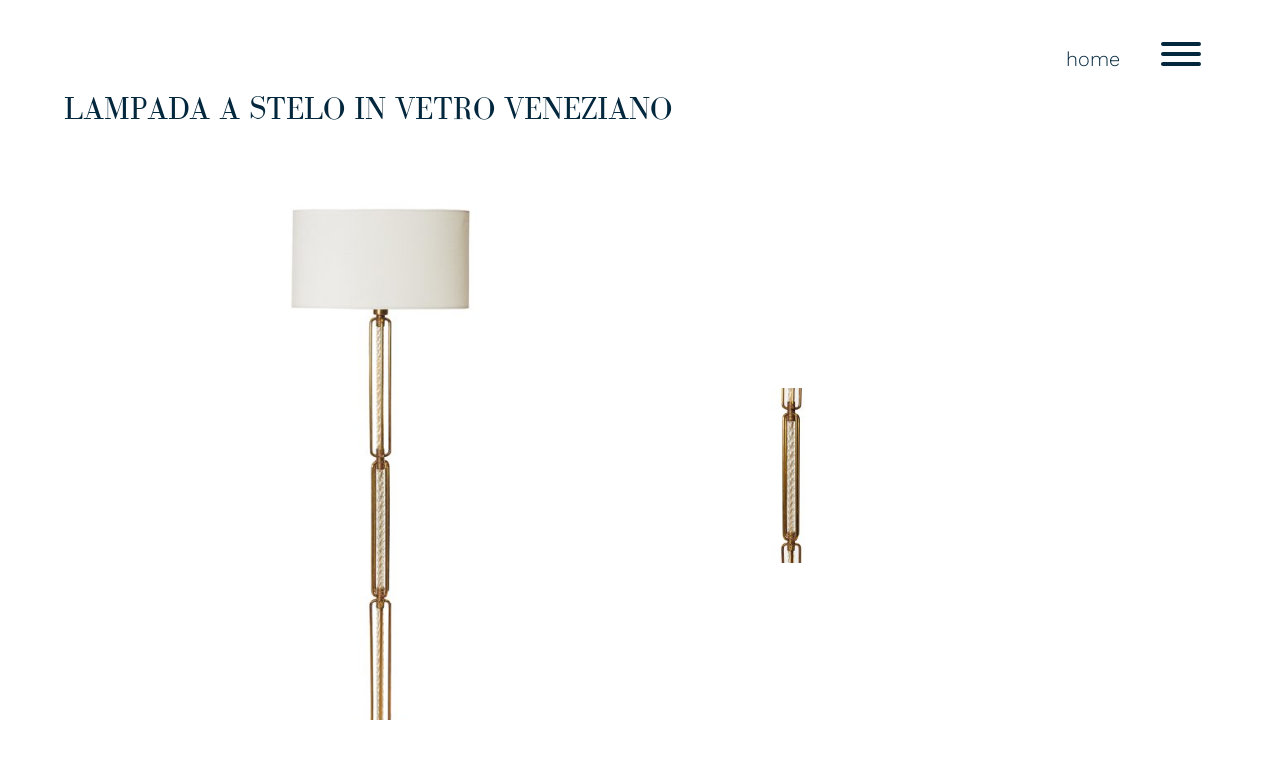

--- FILE ---
content_type: text/css
request_url: http://ilvaloreaggiunto.it/wp-content/themes/il_valore_aggiunto/style.css?ver=1.0.0
body_size: 27551
content:
/*!
Theme Name: il_valore_aggiunto
Theme URI: http://underscores.me/
Author: Alvise Pirovano
Author URI: http://underscores.me/
Description: Description
Version: 1.0.0
Tested up to: 5.4
Requires PHP: 5.6
License: GNU General Public License v2 or later
License URI: LICENSE
Text Domain: il_valore_aggiunto
Tags: custom-background, custom-logo, custom-menu, featured-images, threaded-comments, translation-ready

This theme, like WordPress, is licensed under the GPL.
Use it to make something cool, have fun, and share what you've learned.

il_valore_aggiunto is based on Underscores https://underscores.me/, (C) 2012-2020 Automattic, Inc.
Underscores is distributed under the terms of the GNU GPL v2 or later.

Normalizing styles have been helped along thanks to the fine work of
Nicolas Gallagher and Jonathan Neal https://necolas.github.io/normalize.css/
*/

/*--------------------------------------------------------------
>>> TABLE OF CONTENTS:
----------------------------------------------------------------
# Generic
	- Normalize
	- Box sizing
# Base
	- Typography
	- Elements
	- Links
	- Forms
## Layouts
# Components
	- Navigation
	- Posts and pages
	- Comments
	- Widgets
	- Media
	- Captions
	- Galleries
# plugins
	- Jetpack infinite scroll
# Utilities
	- Accessibility
	- Alignments

--------------------------------------------------------------*/


@font-face {
	font-family: 'Bodoni';
	src: url('./fonts/bodoni/BodoniFLF-Bold.ttf') format('truetype');
}

@font-face {
	font-family: 'Bodoni Light';
	src: url('./fonts/bodoni/BodoniFLF-Roman.ttf') format('truetype');
}

@font-face {
	font-family: 'Work Sans Light';
	src: url('./fonts/work-sans/WorkSans-Light.ttf') format('truetype');
}

@font-face {
	font-family: 'Work Sans Italic';
	src: url('./fonts/work-sans/WorkSans-Italic.ttf') format('truetype');
}

@font-face {
	font-family: 'Work Sans Bold';
	src: url('./fonts/work-sans/WorkSans-SemiBold.ttf') format('truetype');
}

/*--------------------------------------------------------------
# Generic
--------------------------------------------------------------*/

/* Normalize
--------------------------------------------- */

/*! normalize.css v8.0.1 | MIT License | github.com/necolas/normalize.css */

/* Document
	 ========================================================================== */

/**
 * 1. Correct the line height in all browsers.
 * 2. Prevent adjustments of font size after orientation changes in iOS.
 */
html {
	line-height: 1.15;
	-webkit-text-size-adjust: 100%;
}

/* Sections
	 ========================================================================== */

/**
 * Remove the margin in all browsers.
 */
body {
	margin: 0;
}

/**
 * Render the `main` element consistently in IE.
 */
main {
	display: block;
}

/**
 * Correct the font size and margin on `h1` elements within `section` and
 * `article` contexts in Chrome, Firefox, and Safari.
 */
.home h1 {
	font-size: 3.5em;
	text-transform: uppercase;
}

.home h2 {
	margin-top: 0;
	line-height: 30px;
	font-size: 3em;
}

h1 {
	font-size: 2.6em;
	margin: 0;
}

h2 {
	font-size: 2em;
}

@media screen and (max-width: 700px) {
	h1 {
		font-size: 2em;
		line-height: 30px;
	}

	.home h1 {
		font-size: 2.5em;
	}

	.home h2 {
		font-size: 2em;
	}
}

/* Grouping content
	 ========================================================================== */

/**
 * 1. Add the correct box sizing in Firefox.
 * 2. Show the overflow in Edge and IE.
 */
hr {
	box-sizing: content-box;
	height: 0;
	overflow: visible;
}

/**
 * 1. Correct the inheritance and scaling of font size in all browsers.
 * 2. Correct the odd `em` font sizing in all browsers.
 */
pre {
	font-family: monospace, monospace;
	font-size: 1em;
}

/* Text-level semantics
	 ========================================================================== */

/**
 * Remove the gray background on active links in IE 10.
 */
a {
	background-color: transparent;
	text-decoration: none;
}

/**
 * 1. Remove the bottom border in Chrome 57-
 * 2. Add the correct text decoration in Chrome, Edge, IE, Opera, and Safari.
 */
abbr[title] {
	border-bottom: none;
	text-decoration: underline;
	text-decoration: underline dotted;
}

/**
 * Add the correct font weight in Chrome, Edge, and Safari.
 */
b,
strong {
	font-weight: bolder;
}

/**
 * 1. Correct the inheritance and scaling of font size in all browsers.
 * 2. Correct the odd `em` font sizing in all browsers.
 */
code,
kbd,
samp {
	font-family: monospace, monospace;
	font-size: 1em;
}

/**
 * Add the correct font size in all browsers.
 */
small {
	font-size: 80%;
}

/**
 * Prevent `sub` and `sup` elements from affecting the line height in
 * all browsers.
 */
sub,
sup {
	font-size: 75%;
	line-height: 0;
	position: relative;
	vertical-align: baseline;
}

sub {
	bottom: -0.25em;
}

sup {
	top: -0.5em;
}

/* Embedded content
	 ========================================================================== */

/**
 * Remove the border on images inside links in IE 10.
 */
img {
	border-style: none;
}

/* Forms
	 ========================================================================== */

/**
 * 1. Change the font styles in all browsers.
 * 2. Remove the margin in Firefox and Safari.
 */
button,
input,
optgroup,
select,
textarea {
	font-family: inherit;
	font-size: 100%;
	line-height: 1.15;
	margin: 0;
}

/**
 * Show the overflow in IE.
 * 1. Show the overflow in Edge.
 */
button,
input {
	overflow: visible;
}

/**
 * Remove the inheritance of text transform in Edge, Firefox, and IE.
 * 1. Remove the inheritance of text transform in Firefox.
 */
button,
select {
	text-transform: none;
}

/**
 * Correct the inability to style clickable types in iOS and Safari.
 */
button,
[type="button"],
[type="reset"],
[type="submit"] {
	-webkit-appearance: button;
}

/**
 * Remove the inner border and padding in Firefox.
 */
button::-moz-focus-inner,
[type="button"]::-moz-focus-inner,
[type="reset"]::-moz-focus-inner,
[type="submit"]::-moz-focus-inner {
	border-style: none;
	padding: 0;
}

/**
 * Restore the focus styles unset by the previous rule.
 */
button:-moz-focusring,
[type="button"]:-moz-focusring,
[type="reset"]:-moz-focusring,
[type="submit"]:-moz-focusring {
	outline: 1px dotted ButtonText;
}

/**
 * Correct the padding in Firefox.
 */
fieldset {
	padding: 0.35em 0.75em 0.625em;
}

/**
 * 1. Correct the text wrapping in Edge and IE.
 * 2. Correct the color inheritance from `fieldset` elements in IE.
 * 3. Remove the padding so developers are not caught out when they zero out
 *		`fieldset` elements in all browsers.
 */
legend {
	box-sizing: border-box;
	color: inherit;
	display: table;
	max-width: 100%;
	padding: 0;
	white-space: normal;
}

/**
 * Add the correct vertical alignment in Chrome, Firefox, and Opera.
 */
progress {
	vertical-align: baseline;
}

/**
 * Remove the default vertical scrollbar in IE 10+.
 */
textarea {
	overflow: auto;
}

/**
 * 1. Add the correct box sizing in IE 10.
 * 2. Remove the padding in IE 10.
 */
[type="checkbox"],
[type="radio"] {
	box-sizing: border-box;
	padding: 0;
}

/**
 * Correct the cursor style of increment and decrement buttons in Chrome.
 */
[type="number"]::-webkit-inner-spin-button,
[type="number"]::-webkit-outer-spin-button {
	height: auto;
}

/**
 * 1. Correct the odd appearance in Chrome and Safari.
 * 2. Correct the outline style in Safari.
 */
[type="search"] {
	-webkit-appearance: textfield;
	outline-offset: -2px;
}

/**
 * Remove the inner padding in Chrome and Safari on macOS.
 */
[type="search"]::-webkit-search-decoration {
	-webkit-appearance: none;
}

/**
 * 1. Correct the inability to style clickable types in iOS and Safari.
 * 2. Change font properties to `inherit` in Safari.
 */
::-webkit-file-upload-button {
	-webkit-appearance: button;
	font: inherit;
}

/* Interactive
	 ========================================================================== */

/*
 * Add the correct display in Edge, IE 10+, and Firefox.
 */
details {
	display: block;
}

/*
 * Add the correct display in all browsers.
 */
summary {
	display: list-item;
}

/* Misc
	 ========================================================================== */

/**
 * Add the correct display in IE 10+.
 */
template {
	display: none;
}

/**
 * Add the correct display in IE 10.
 */
[hidden] {
	display: none;
}

/* Box sizing
--------------------------------------------- */

/* Inherit box-sizing to more easily change it's value on a component level.
@link http://css-tricks.com/inheriting-box-sizing-probably-slightly-better-best-practice/ */
*,
*::before,
*::after {
	box-sizing: inherit;
}

html {
	box-sizing: border-box;
}

/*--------------------------------------------------------------
# Base
--------------------------------------------------------------*/

/* Typography
--------------------------------------------- */
body,
button,
input,
select,
optgroup,
textarea {
	color: #03273d;
	font-family: 'Work Sans Light', -apple-system, BlinkMacSystemFont, "Segoe UI", Roboto, Oxygen-Sans, Ubuntu, Cantarell, "Helvetica Neue", sans-serif;
	font-size: 1rem;
	line-height: 1.5;
}

h1,
h2 {
	clear: both;
	font-family: 'Bodoni Light', serif;
	font-weight: 400;
}

h2.site-title {
	margin-bottom: 0;
}

h3,
h4,
h5,
h6 {
	font-family: 'Work Sans Bold', -apple-system, BlinkMacSystemFont, "Segoe UI", Roboto, Oxygen-Sans, Ubuntu, Cantarell, "Helvetica Neue", sans-serif;
	margin: 0;
}

p {
	margin: 0;
	line-height: 125%;
}

dfn,
cite,
em,
i {
	font-style: italic;
}

blockquote {
	margin: 0 1.5em;
}

address {
	margin: 0 0 1.5em;
}

pre {
	background: #eee;
	font-family: "Courier 10 Pitch", courier, monospace;
	line-height: 1.6;
	margin-bottom: 1.6em;
	max-width: 100%;
	overflow: auto;
	padding: 1.6em;
}

code,
kbd,
tt,
var {
	font-family: monaco, consolas, "Andale Mono", "DejaVu Sans Mono", monospace;
}

abbr,
acronym {
	border-bottom: 1px dotted #666;
	cursor: help;
}

mark,
ins {
	background: #fff9c0;
	text-decoration: none;
}

big {
	font-size: 125%;
}

/* Elements
--------------------------------------------- */
body {
	background: #fff;
}

hr {
	background-color: #ccc;
	border: 0;
	height: 1px;
	margin-bottom: 1.5em;
}

ul,
ol {
	margin: 0 0 1.5em 3em;
}

ul {
	list-style: none;
}

ol {
	list-style: decimal;
}

li > ul,
li > ol {
	margin-bottom: 0;
	margin-left: 1.5em;
}

dt {
	font-weight: 700;
}

dd {
	margin: 0 1.5em 1.5em;
}

/* Make sure embeds and iframes fit their containers. */
embed,
iframe,
object {
	max-width: 100%;
}

img {
	height: auto;
	max-width: 100%;
}

figure {
	margin: 0;
	position: relative;
}

table {
	margin: 0 0 1.5em;
	width: 100%;
}

/* Links
--------------------------------------------- */
a {
	color: #03273d;
	outline: none;
}

/*.home a,*/ 
.menu a, 
/*.home a:visited,*/ 
.menu a:visited {
	color: #fff7e8;
}

.home a:hover,
.home a:focus,
.home a:active,
.menu a:hover,
.menu a:focus,
.menu a:active {
	opacity: 0.7;
	color: #fff7e8;
}


a:visited {
	color: #03273d;
}

a:hover,
a:focus,
a:active {
	opacity: 0.7;
	color: #03273d;
}

a:focus {
	outline: thin dotted;
}

a:hover,
a:active {
	outline: 0;
}

/* Forms
--------------------------------------------- 
button,
input[type="button"],
input[type="reset"],
input[type="submit"] {
	border: 1px solid;
	border-color: #ccc #ccc #bbb;
	border-radius: 3px;
	background: #e6e6e6;
	color: rgba(0, 0, 0, 0.8);
	line-height: 1;
	padding: 0.6em 1em 0.4em;
}

button:hover,
input[type="button"]:hover,
input[type="reset"]:hover,
input[type="submit"]:hover {
	border-color: #ccc #bbb #aaa;
}

button:active,
button:focus,
input[type="button"]:active,
input[type="button"]:focus,
input[type="reset"]:active,
input[type="reset"]:focus,
input[type="submit"]:active,
input[type="submit"]:focus {
	border-color: #aaa #bbb #bbb;
}
*/

button,
input[type="button"],
input[type="reset"],
input[type="submit"] {
	border: none;
	padding: 0.6em 1em 0.4em;
}

button:hover,
input[type="button"]:hover,
input[type="reset"]:hover,
input[type="submit"]:hover {
	border-color: #ccc #bbb #aaa;
}

button:active,
button:focus,
input[type="button"]:active,
input[type="button"]:focus,
input[type="reset"]:active,
input[type="reset"]:focus,
input[type="submit"]:active,
input[type="submit"]:focus {
	border-color: #aaa #bbb #bbb;
}

input[type="text"],
input[type="email"],
input[type="url"],
input[type="password"],
input[type="search"],
input[type="number"],
input[type="tel"],
input[type="range"],
input[type="date"],
input[type="month"],
input[type="week"],
input[type="time"],
input[type="datetime"],
input[type="datetime-local"],
input[type="color"],
textarea {
	color: #666;
	border: 1px solid #ccc;
	border-radius: 3px;
	padding: 3px;
}

input[type="text"]:focus,
input[type="email"]:focus,
input[type="url"]:focus,
input[type="password"]:focus,
input[type="search"]:focus,
input[type="number"]:focus,
input[type="tel"]:focus,
input[type="range"]:focus,
input[type="date"]:focus,
input[type="month"]:focus,
input[type="week"]:focus,
input[type="time"]:focus,
input[type="datetime"]:focus,
input[type="datetime-local"]:focus,
input[type="color"]:focus,
textarea:focus {
	color: #111;
}

select {
	border: 1px solid #ccc;
}

textarea {
	width: 100%;
}

/*--------------------------------------------------------------
# Layouts
--------------------------------------------------------------*/

#page {
	width: 90%;
	margin: auto;
	position: relative;
	min-height: 100vh;
	display: flex;
	flex-direction: column;
}

.home #page {
	width: 100%;
}

.home #masthead {
    align-items: flex-start;
	margin-top: 0;
}

#masthead {
    position: relative;
	display: flex;
	flex-direction: row;
    padding: 0;
	z-index: 100;
    justify-content: space-between;
	align-items: center;
	right: 0;
	margin-top: 1%;
}

#primary {
	flex: 0.9;
	position: relative;
}


#colophon {
	display: flex;
	position: relative;
	height: 50px;
	width: 100%;
}

article {
	position: relative;
	height: 100%;
	width: 100%;
}

@media screen and (max-width: 700px) {
	#masthead {
		margin-top: 20px;
	}
}

/* HOMEPAGE
--------------------------------------------- */

.home {
	/*color: #fff7e8;*/
	color: #03273d;
}

.home a {
	color: #fff7e8;
}

.home #masthead {
	margin: 4% auto;
	width: 90%;
}

.home .site-branding {
	width: 100%;
    text-align: center;
	margin-left: 4%;
}

.home .site-branding p {
	margin-top: 0;
}

.home #primary {
	position: absolute;
	top: 0;
	left: 0;
	height: 100%;
	width: 100%;
}

.home .hamburger-inner,
.home .hamburger-inner::before, 
.home .hamburger-inner::after {
	background-color: #03273d;
}


/** HOME PAGE COVER **/

.home #homeCover {
	background-image: url('/wp-content/uploads/2022/04/copertina.jpg');
	width: 100%;
	height: 100%;
	background-size: cover;
	background-position: center;
	background-repeat: no-repeat;
}

/*
 * PAGES COLUMNS TEMPLATES
*/

.template-columns {
	display: flex;
	flex-direction: row;
	text-align: justify;
}

.template-columns .column {
	display: flex;
	flex-direction: column;
	justify-content: flex-start;
	padding: 5px;
}

._20 {
	flex-basis: 20%;
}

._30 {
	flex-basis: 30%;
}

._40 {
	flex-basis: 40%;
}

._60 {
	flex-basis: 60%;
}

.template-columns figcaption {
	position: absolute;
	width: max-content;
	width: -webkit-max-content;
	font-family: "Work Sans Italic";
	font-size: 14px;
}

._left-top {
	top: 0;
	right: 100%;
	transform: rotate(-90deg);
	transform-origin: right top;
	margin-right: 25px;
}

._left-bottom {
	bottom: 0;
	transform-origin: left;
	transform: rotate(-90deg);
	margin-left: -15px;
}

._top-left {
	top: -20px;
}

._right-top {
	top: 0;
	left: 100%;
	transform: rotate(90deg);
	transform-origin: left bottom;
	margin-top: -16px;
	margin-left: 5px;
}

._bottom-right {
	bottom: 0;
	right: 0;
}

@media screen and (max-width: 1000px) {

	.template-columns {
		flex-direction: column;
	}

	._20,
	._30,
	._40,
	._60 {
		flex-basis: 100%;
		padding: 0 4% !important;
		margin: 0 !important;
	}

	.template-columns div .text,
	.template-columns figure,
	.template-columns img {
		padding: 0 !important;
		margin: 10px 0 !important;
		width: 100% !important;
	}
}

/*
* PAGE "PRODOTTI"
*/

.post-type-archive-product_post {
	background-color: #03273d;
	color: #fff7e8;
}

.post-type-archive-product_post h1 {
	text-transform: lowercase;
}

.post-type-archive-product_post a {
	color: #fff7e8;
}
.post-type-archive-product_post .hamburger-inner,
.post-type-archive-product_post .hamburger-inner::before, 
.post-type-archive-product_post .hamburger-inner::after {
	background-color: #fff7e8;
}

.post-type-archive-product_post .products-list {
	text-align: center;
	text-transform: uppercase;
}

.post-type-archive-product_post .products-list ul,
.post-type-archive-product_post .products-list ul ul {
	margin: 0;
	padding: 0;
}

.post-type-archive-product_post .products-list ul li {
	font-weight: 700;
	font-size: 2em;
}

.post-type-archive-product_post .products-list ul ul {
	margin: 10px 0;
}

.post-type-archive-product_post .products-list ul ul li {
	font-weight: 400;
	font-size: 1.5em;
	line-height: 28px;
}

/*
* PAGES PRODUCT CATEGORY
*/

.tax-product_category,
.tax-product_category a {
	background-color: #03273d;
	color: #fff7e8;
}

.tax-product_category .hamburger-inner,
.tax-product_category .hamburger-inner::before, 
.tax-product_category .hamburger-inner::after {
	background-color: #fff7e8;
}

.tax-product_category h1 {
	text-transform: lowercase;
}

.tax-product_category .template-grid {
	display: flex;
	width: 90%;
	margin: auto;
	flex-wrap: wrap;
	justify-content: center;
	margin-top: 4%;
}

.tax-product_category .template-grid img {
	margin: 5px;
}


/*
* PAGE SINGLE PRODUCT
*/

.single-product_post h1 {
	text-transform: capitalize;
	font-size: 2em;
}

.single-product_post p {
	margin-top: 2%;
	width: 100%;
}

.product-gallery {
	display: flex;
	flex-direction: row;
	align-items: center;	
}

.product-gallery-thumbs {
	display: flex;
	flex-direction: column;
}

.product-gallery-thumbs img {
	width: 70%;
	padding: 10px 0;
}


/*
* FOOTER 
--------------------------------------------- */

#colophon .contactLink {
	border: 2px solid;
	padding: 8px 30px;
}

/* HOMEPAGE FOOTER */

.home #colophon {
	position: absolute;
	width: 100%;
	padding: 5%;
	bottom: 0;
	display: flex;
	justify-content: flex-end;
}

.home .footRight {
	display: flex;
	justify-content: flex-end;
	flex-direction: column;
}

.home .footRight img {
	height: 34px;
	width: auto;
	margin: 0 10px;
}

/*
.home .footRight {
	text-align: right;
}
*/

.home .footRight .contact {
	margin-top: 20px;
}

.home #colophon .contactLink {
	border-color: #fff;
}

/* PRODUCT PAGE FOOTER */

.single-product_post #colophon {
	display: flex;
	justify-content: space-between;
	margin: 20px 0 50px;
	font-family: "Work Sans Bold";
}

.single-product_post #colophon .contactLink {
	border-color: #03273d;
}
/*--------------------------------------------------------------
# Components
--------------------------------------------------------------*/

/* Navigation
--------------------------------------------- */
#masthead .menu-home-link {
	display: inline-block;
	margin-right: 20px;
}

.main-navigation {
	display: block;
	font-size: 20px;
	text-transform: lowercase;
}

.main-navigation .menu-menu-1-container {
	position: absolute;
	right: 0;
	top: 0;
	background-color: #03273d;
}

.main-navigation ul {
	display: none;
	list-style: none;
	margin: 0;
	padding: 50px;

}

.main-navigation ul ul {
	float: left;
	position: absolute;
	top: 100%;
	left: -999em;
	z-index: 99999;
}

.main-navigation ul ul ul {
	left: -999em;
	top: 0;
}

.main-navigation ul ul li:active > ul,
.main-navigation ul ul li.focus > ul {
	display: block;
	left: auto;
}

.main-navigation ul li:active > ul,
.main-navigation ul li.focus > ul {
	left: auto;
	position: relative;
	text-align: right;
	padding: 0;
	width: 100%;
}

.main-navigation li {
	position: relative;
	margin: 15px 0;
}

.main-navigation a {
	display: block;
	text-decoration: none;
}

/* Small menu. */
.menu-toggle,
.main-navigation.toggled ul {
	display: block;
}

.site-main .comment-navigation,
.site-main
.posts-navigation,
.site-main
.post-navigation {
	margin: 0 0 1.5em;
}

.comment-navigation .nav-links,
.posts-navigation .nav-links,
.post-navigation .nav-links {
	display: flex;
}

.comment-navigation .nav-previous,
.posts-navigation .nav-previous,
.post-navigation .nav-previous {
	flex: 1 0 50%;
}

.comment-navigation .nav-next,
.posts-navigation .nav-next,
.post-navigation .nav-next {
	text-align: end;
	flex: 1 0 50%;
}

/*!
 * Hamburgers
 * @description Tasty CSS-animated hamburgers
 * @author Jonathan Suh @jonsuh
 * @site https://jonsuh.com/hamburgers
 * @link https://github.com/jonsuh/hamburgers
 */
.hamburger {
	padding: 30px 15px 10px;
	display: inline-block;
	position: relative;
	cursor: pointer;
	transition-property: opacity, filter;
	transition-duration: 0.15s;
	transition-timing-function: linear;
	font: inherit;
	color: inherit;
	text-transform: none;
	background-color: transparent;
	border: 0;
	margin: 0;
	overflow: visible;
	z-index: 200; 
}

.hamburger:hover {
	opacity: 0.7; 
}

.hamburger.is-active:hover {
	opacity: 0.7; 
}
  
.hamburger.is-active .hamburger-inner,
.hamburger.is-active .hamburger-inner::before,
.hamburger.is-active .hamburger-inner::after {
	background-color: #fff7e8; 
}

.hamburger-box {
	width: 40px;
	height: 24px;
	display: inline-block;
	position: relative; 
}

.hamburger-inner {
	display: block;
	top: 50%;
	margin-top: -2px; 
}

.hamburger-inner, .hamburger-inner::before, .hamburger-inner::after {
	width: 40px;
	height: 4px;
	background-color: #03273d;
	border-radius: 4px;
	position: absolute;
	transition-property: transform;
	transition-duration: 0.15s;
	transition-timing-function: ease; 
}

/* original hamburger menu cream
.home .hamburger-inner, .home .hamburger-inner::before, .home .hamburger-inner::after {
	background-color: #fff7e8;
}
*/

.hamburger-inner::before, .hamburger-inner::after {
	content: "";
	display: block; 
}
	
.hamburger-inner::before {
	top: -10px; 
}

.hamburger-inner::after {
	bottom: -10px; 
}

/*
* Squeeze
*/
.hamburger--squeeze .hamburger-inner {
	transition-duration: 0.075s;
	transition-timing-function: cubic-bezier(0.55, 0.055, 0.675, 0.19); 
}

.hamburger--squeeze .hamburger-inner::before {
	transition: top 0.075s 0.12s ease, opacity 0.075s ease; 
}

.hamburger--squeeze .hamburger-inner::after {
	transition: bottom 0.075s 0.12s ease, transform 0.075s cubic-bezier(0.55, 0.055, 0.675, 0.19); 
}

.hamburger--squeeze.is-active .hamburger-inner {
	transform: rotate(45deg);
	transition-delay: 0.12s;
	transition-timing-function: cubic-bezier(0.215, 0.61, 0.355, 1); 
}

.hamburger--squeeze.is-active .hamburger-inner::before {
	top: 0;
	opacity: 0;
	transition: top 0.075s ease, opacity 0.075s 0.12s ease; 
}

.hamburger--squeeze.is-active .hamburger-inner::after {
	bottom: 0;
	transform: rotate(-90deg);
	transition: bottom 0.075s ease, transform 0.075s 0.12s cubic-bezier(0.215, 0.61, 0.355, 1); 
}

@media screen and (max-width: 700px) {

	#masthead .menu-home-link {
		margin: 0;
		display: block;
	}

	.main-navigation {
		text-align: right;
	}

	.hamburger {
		padding: 0;
	}
}

/* Posts and pages
--------------------------------------------- */
.sticky {
	display: block;
}

.post,
.page {
	margin: 0;
}

.updated:not(.published) {
	display: none;
}

.page-content,
.entry-content,
.entry-summary {
	margin: 1.5em 0 0;
}

.page-links {
	clear: both;
	margin: 0 0 1.5em;
}


/* Comments
--------------------------------------------- */
.comment-content a {
	word-wrap: break-word;
}

.bypostauthor {
	display: block;
}

/* Widgets
--------------------------------------------- */
.widget {
	margin: 0 0 1.5em;
}

.widget select {
	max-width: 100%;
}

/* Media
--------------------------------------------- */
.page-content .wp-smiley,
.entry-content .wp-smiley,
.comment-content .wp-smiley {
	border: none;
	margin-bottom: 0;
	margin-top: 0;
	padding: 0;
}

/* Make sure logo link wraps around logo image. */
.custom-logo-link {
	display: inline-block;
}

/* Captions
--------------------------------------------- */
.wp-caption {
	margin-bottom: 1.5em;
	max-width: 100%;
}

.wp-caption img[class*="wp-image-"] {
	display: block;
	margin-left: auto;
	margin-right: auto;
}

.wp-caption .wp-caption-text {
	margin: 0.8075em 0;
}

.wp-caption-text {
	text-align: center;
}

/* Galleries
--------------------------------------------- */
.gallery {
	margin-bottom: 1.5em;
	display: grid;
	grid-gap: 1.5em;
}

.gallery-item {
	display: inline-block;
	text-align: center;
	width: 100%;
}

.gallery-columns-2 {
	grid-template-columns: repeat(2, 1fr);
}

.gallery-columns-3 {
	grid-template-columns: repeat(3, 1fr);
}

.gallery-columns-4 {
	grid-template-columns: repeat(4, 1fr);
}

.gallery-columns-5 {
	grid-template-columns: repeat(5, 1fr);
}

.gallery-columns-6 {
	grid-template-columns: repeat(6, 1fr);
}

.gallery-columns-7 {
	grid-template-columns: repeat(7, 1fr);
}

.gallery-columns-8 {
	grid-template-columns: repeat(8, 1fr);
}

.gallery-columns-9 {
	grid-template-columns: repeat(9, 1fr);
}

.gallery-caption {
	display: block;
}

/* Contact Form
--------------------------------------------- */

#contact-form input,
#contact-form textarea {
	border: 0;
	border-bottom: 2px solid;
	border-radius: 0;
}

#contact-form textarea {
	height: 200px;
}

#contact-form button {
	border: 2px;
}

#contact-form li {
	padding: 0 0 60px 0;
}

#contact-form-response p {
	margin: 0 0 2em 2.5em;
	padding: 0 0 0 3em;
	font-weight: 700;
}

#contact-form-response.form-unsent {
	color: #a21b1b;
}

@media screen and (max-width: 1000px) {
	#contact-form ul,
	ul.contact-info {
		margin: 0;
		padding: 0;
	}

	#contact-form-response p {
		margin: 0;
		padding: 0;
	}

}


/*--------------------------------------------------------------
# Plugins
--------------------------------------------------------------*/

/* Jetpack infinite scroll
--------------------------------------------- */

/* Hide the Posts Navigation and the Footer when Infinite Scroll is in use. */
.infinite-scroll .posts-navigation,
.infinite-scroll.neverending .site-footer {
	display: none;
}

/* Re-display the Theme Footer when Infinite Scroll has reached its end. */
.infinity-end.neverending .site-footer {
	display: block;
}

/*--------------------------------------------------------------
# Utilities
--------------------------------------------------------------*/

/* Accessibility
--------------------------------------------- */

/* Text meant only for screen readers. */
.screen-reader-text {
	border: 0;
	clip: rect(1px, 1px, 1px, 1px);
	clip-path: inset(50%);
	height: 1px;
	margin: -1px;
	overflow: hidden;
	padding: 0;
	position: absolute !important;
	width: 1px;
	word-wrap: normal !important;
}

.screen-reader-text:focus {
	background-color: #f1f1f1;
	border-radius: 3px;
	box-shadow: 0 0 2px 2px rgba(0, 0, 0, 0.6);
	clip: auto !important;
	clip-path: none;
	color: #21759b;
	display: block;
	font-size: 0.875rem;
	font-weight: 700;
	height: auto;
	left: 5px;
	line-height: normal;
	padding: 15px 23px 14px;
	text-decoration: none;
	top: 5px;
	width: auto;
	z-index: 100000;
}

/* Do not show the outline on the skip link target. */
#primary[tabindex="-1"]:focus {
	outline: 0;
}

/* Alignments
--------------------------------------------- */
.alignleft {

	/*rtl:ignore*/
	float: left;

	/*rtl:ignore*/
	margin-right: 1.5em;
	margin-bottom: 1.5em;
}

.alignright {

	/*rtl:ignore*/
	float: right;

	/*rtl:ignore*/
	margin-left: 1.5em;
	margin-bottom: 1.5em;
}

.aligncenter {
	clear: both;
	display: block;
	margin-left: auto;
	margin-right: auto;
	margin-bottom: 1.5em;
}


--- FILE ---
content_type: application/javascript
request_url: http://ilvaloreaggiunto.it/wp-content/themes/il_valore_aggiunto/js/navigation.js?ver=1.0.0
body_size: 3420
content:
/**
 * File navigation.js.
 *
 * Handles toggling the navigation menu for small screens and enables TAB key
 * navigation support for dropdown menus.
 */
( function() {
	const siteNavigation = document.getElementById( 'site-navigation' );

	// Return early if the navigation don't exist.
	if ( ! siteNavigation ) {
		return;
	}

	const button = siteNavigation.getElementsByTagName( 'button' )[ 0 ];

	// Return early if the button don't exist.
	if ( 'undefined' === typeof button ) {
		return;
	}

	const menu = siteNavigation.getElementsByTagName( 'ul' )[ 0 ];

	// Hide menu toggle button if menu is empty and return early.
	if ( 'undefined' === typeof menu ) {
		button.style.display = 'none';
		return;
	}

	if ( ! menu.classList.contains( 'nav-menu' ) ) {
		menu.classList.add( 'nav-menu' );
	}

	// Toggle the .toggled class, .is-active for the hamburger and the aria-expanded value each time the button is clicked.
	button.addEventListener( 'click', function() {
		siteNavigation.classList.toggle( 'toggled' );
		button.classList.toggle( 'is-active' );


		if ( button.getAttribute( 'aria-expanded' ) === 'true' ) {
			button.setAttribute( 'aria-expanded', 'false' );
		} else {
			button.setAttribute( 'aria-expanded', 'true' );
		}
	} );

	// Remove the .toggled class, .is-active for the hamburger and set aria-expanded to false when the user clicks outside the navigation.
	document.addEventListener( 'click', function( event ) {
		const isClickInside = siteNavigation.contains( event.target );

		if ( ! isClickInside ) {
			siteNavigation.classList.remove( 'toggled' );
			button.classList.remove( 'is-active' );
			button.setAttribute( 'aria-expanded', 'false' );
		}
	} );

	// Get all the link elements within the menu.
	const links = menu.getElementsByTagName( 'a' );

	// Get all the link elements with children within the menu.
	const linksWithChildren = menu.querySelectorAll( '.menu-item-has-children > a, .page_item_has_children > a' );

	// Toggle focus each time a menu link is focused or blurred.
	
	//for ( let link of links ) {
	//	link.addEventListener( 'focus', toggleFocus, true );
	//	link.addEventListener( 'blur', toggleFocus, true );
	//}
	
	for ( var link of Array.from(links) ) {
		link.addEventListener( 'click', toggleFocus, true );
		link.addEventListener( 'blur', toggleFocus, true );
	}
	

	// Toggle focus each time a menu link with children receive a touch event.
	//for ( var link of linksWithChildren ) {
	//	link.addEventListener( 'touchstart', toggleFocus, false );
	//}

	for ( var link of Array.from(linksWithChildren) ) {
		link.addEventListener( 'touchstart', toggleFocus, false );
	}





	/**
	 * Sets or removes .focus class on an element.
	 */
	function toggleFocus(event) {
		if ( event.type === 'click' || event.type === 'blur' ) {
			var self = this;
			
			// Move up through the ancestors of the current link until we hit .nav-menu.
			while ( ! self.classList.contains( 'nav-menu' ) ) {
				// On li elements toggle the class .focus.
				if ( 'li' === self.tagName.toLowerCase() ) {
					self.classList.toggle( 'focus' );
				}
				self = self.parentNode;
			}
		}

		if ( event.type === 'touchstart' ) {
			const menuItem = this.parentNode;
			event.preventDefault();
			for ( var link of menuItem.parentNode.children ) {
				if ( menuItem !== link ) {
					link.classList.remove( 'focus' );
				}
			}
			menuItem.classList.toggle( 'focus' );
		}
	}
}() );
